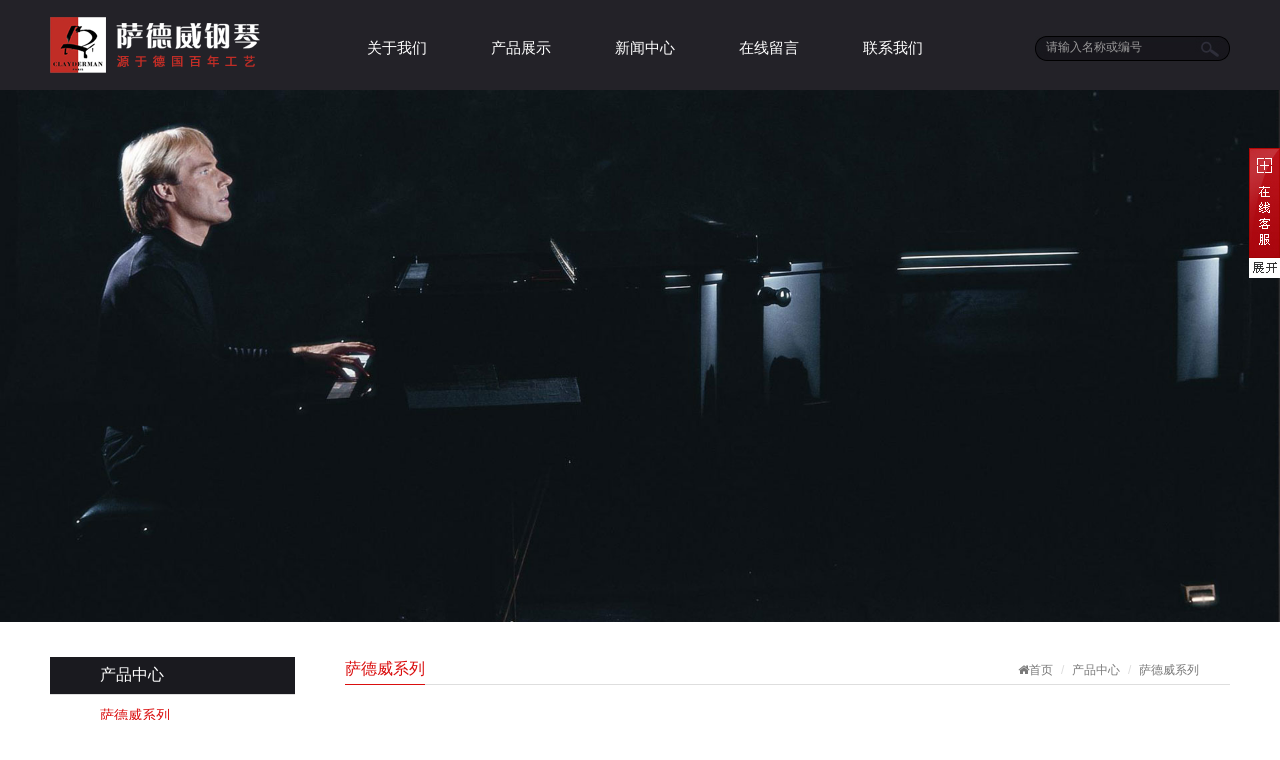

--- FILE ---
content_type: text/html
request_url: http://www.sadwaypiano.com/Products/13.html
body_size: 5082
content:
<!DOCTYPE html>
<html lang="zh-cn">
<head>
<meta charset="utf-8">
<meta http-equiv="X-UA-Compatible" content="IE=edge">
<meta name="renderer" content="webkit">
<meta name="viewport" content="width=device-width, initial-scale=1">
<meta http-equiv="PAGE-ENTER" content="RevealTrans(Duration=0,Transition=1)" />
<title>GP-168-萨德威系列-南京萨德威钢琴有限公司</title>
<meta name="keywords" content="GP-168,萨德威系列" />
<meta name="description" content="GP-168,萨德威系列" />
<link rel="stylesheet" type="text/css" href="/themes/default/css/pintuer.css" />
<link rel="stylesheet" type="text/css" href="/themes/default/css/style.css" />
<script type="text/javascript" src="/themes/default/js/jquery.min.js"></script>
<script type="text/javascript" src="/themes/default/js/pintuer.js"></script>
<script type="text/javascript" src="/themes/default/js/jquery.carouFredSel.packed.js"></script>
<script src="/themes/default/js/main.js"></script>
<!-- FOR IE9 below -->
	<!--[if lt IE 9]>
	<script src="/themes/default/js/respond.js"></script>
<![endif]-->

</head>
<body>

 <!-- 顶部导航 begin-->
<header id="fh5co-header">	
   <div class="layout fixed header-box">
    <div class="container">  
<div class="navbar">
    <div class="navbar-head">
        <button class="button icon-navicon" data-target="#nav-main1"> </button>
        <a href="/" title="南京萨德威钢琴有限公司"><img class="ring-hover" src="/UploadFile/CoolSite/2022-9/202292192830589.png" /></a>
    </div>
    <div class="navbar-body  padding-big-top">
      <div class="nav-navicon" id="nav-main1">
        <ul class="nav  nav-inline  nav-menu">
              <li ><a class="first-level" href='/About/'>关于我们<span class="downward"></span></a><ul class="drop-menu"><li><a href='/About/zizhirongyu.html'>公司简介</a></li><li><a href='/About/huanjingshebei.html'>品牌起源</a></li><li><a href='/Channel/jishuyoushi.html'>售后服务</a></li></ul></li><li class="current"><a class="first-level" href='/Products/'>产品展示<span class="downward"></span></a><ul class="drop-menu"><li><a href='/Products/sadeweixilie.html' title="萨德威系列">萨德威系列</a></li><li><a href='/Products/lichadekelaidemanxilie.html' title="理查德.克莱德曼系列">理查德.克莱德曼系列</a></li><li><a href='/Products/diangangqinxilie.html' title="电钢琴系列">电钢琴系列</a></li></ul></li><li ><a class="first-level" href='/Article/'>新闻中心<span class="downward"></span></a><ul class="drop-menu"><li><a href='/Article/gongsi.html' title="公司新闻">公司新闻</a></li><li><a href='/Article/xingyedongtai.html' title="行业动态">行业动态</a></li></ul></li><li ><a class="first-level" href='/Feedback/'>在线留言<span class="downward"></span></a><ul class="drop-menu"><li><a href="/Feedback/">我要留言</a></li><li><a href="/Feedback/view.asp">查看留言</a></li></ul></li><li ><a class="first-level" href='/Contact/'>联系我们</a></li>
        </ul>
        <div class="navbar-form navbar-right hidden-s">
            <form name="serch-form" action="/search/" method="post">
            <input type="text" class="inputkey" name="skw" size="15" placeholder="请输入名称或编号" /><input type="submit" name="search" class="inputgo" value="" />
            </form>
        </div>
            </div>
        </div>
       </div>
       </div>
   </div>
</header>
<!-- 顶部导航 end-->

<!-- 轮播图片 begin-->
<div class="layout">
<div  class="slideshowssss"><img src='/UploadFile/CoolSite/2022-9/202292914330854.jpg'  alt=''></div>
</div>
<!-- 轮播图片 end-->
<!-- 内容展示 begin-->
<div class="layout">
 <div class="container margin-large-top content_detail" id="fh5co-content_show">
    <div class="xs4 xm3 lefter">
    <button class="button icon-navicon bg margin-bottom" data-target="#subnav"></button>
    <ul class="nav submenu nav-navicon  margin-large-bottom" id="subnav">
        <li class="nav-head">产品中心</li>
        <li class="active"><a href='/Products/sadeweixilie.html' title='萨德威系列'>萨德威系列</a></li><li><a href='/Products/lichadekelaidemanxilie.html' title='理查德.克莱德曼系列'>理查德.克莱德曼系列</a></li><li><a href='/Products/diangangqinxilie.html' title='电钢琴系列'>电钢琴系列</a></li>
    </ul>
</div>
    <div class="xs8 xm9">
        <div class="title"><span class="float-right hidden-l"><ul class="bread"><li><a class="icon-home" href='/'>首页</a></li><li><a href='/Products/'>产品中心</a></li><li><a href='/Products/sadeweixilie.html'>萨德威系列</a></li></ul></span><h2 class="text-main padding-bottom title">萨德威系列</h2></div> 
       <div class="show_content padding-large-bottom">
              <div class="show_body detail">
               <h1>GP-168</h1>
               <div class="content-img padding-big-top padding-big-bottom text-center"><a href="/UploadFile/Picture/2022-9/2022922192036503.jpg" class="image-popup"  rel="prettyPhoto" target="_blank"><img src="/UploadFile/Picture/2022-9/2022922192036503.jpg" /></a></div>
               <p style="text-align:center;">
	<br />
</p>
<p style="text-align:center;">
	<strong><span style="font-size:14px;">萨德威GP-168黑色亮光</span></strong> 
</p>
<p style="text-align:center;">
	<strong><span style="font-size:12px;">全国统一售价：￥87800元</span></strong> 
</p>
<p style="text-align:center;">
	<strong><span style="font-size:12px;"> </span></strong> 
</p>
<p class="MsoNormal" style="text-align:center;">
	<strong><span style="font-size:12px;">规格：长</span><span style="font-family:Calibri;font-size:12px;">168CM </span><span style="font-family:宋体;font-size:12px;">宽</span><span style="font-family:Calibri;font-size:12px;">153CM </span><span style="font-family:宋体;font-size:12px;">高</span><span style="font-family:Calibri;"><span style="font-size:12px;">100CM </span><span style="font-size:12px;"> </span></span><o:p></o:p>
	</strong> 
</p>
<p class="MsoNormal" style="text-align:center;">
	<strong><span style="font-family:宋体;font-size:12px;"> 琴键：</span><span style="font-family:Calibri;font-size:12px;">88</span><span style="font-family:宋体;font-size:12px;">键 &nbsp;优质云杉实木白键 </span></strong> 
</p>
<p class="MsoNormal" style="text-align:center;">
	<strong><span style="font-size:12px;">榔头：进口纯羊毛手工打磨研制&nbsp; &nbsp; &nbsp;</span><o:p></o:p></strong>
</p>
<p class="MsoNormal" style="text-align:center;">
	<strong><span style="font-family:宋体;font-size:12px;">&nbsp;琴弦：德国</span><span style="font-family:Calibri;font-size:12px;">Roslau</span><span style="font-family:宋体;font-size:12px;">防腐琴弦&nbsp; &nbsp;&nbsp;</span><o:p></o:p></strong>
</p>
<p class="MsoNormal" style="text-align:center;">
	<strong><span style="font-size:12px;">音板：德国云杉实木不等厚音板&nbsp; &nbsp; &nbsp;</span><o:p></o:p></strong>
</p>
<p class="MsoNormal" style="text-align:center;">
	<strong><span style="font-family:宋体;font-size:12px;"> 弦轴板：德国</span><span style="font-family:Calibri;font-size:12px;">Dehonit</span><span style="font-family:宋体;font-size:12px;">弦轴板&nbsp;&nbsp;</span><o:p></o:p></strong>
</p>
<p class="MsoNormal" style="text-align:center;">
	<strong><span style="font-size:12px;">击弦机：优质顶级全实木击弦机&nbsp; &nbsp;&nbsp;</span><o:p></o:p></strong>
</p>
<p class="MsoNormal" style="text-align:center;">
	<strong><span style="font-size:12px;">踏板及脚轮：优质纯铜精工制造&nbsp; &nbsp;</span><o:p></o:p></strong>
</p>
<p class="MsoNormal" style="text-align:center;">
	<strong><span style="font-family:宋体;font-size:12px;">重量：</span><span style="font-family:Calibri;font-size:12px;">320KG&nbsp; &nbsp; &nbsp; &nbsp; &nbsp; &nbsp; &nbsp; &nbsp; &nbsp; &nbsp; &nbsp; &nbsp; &nbsp; &nbsp; &nbsp; &nbsp; &nbsp; &nbsp; &nbsp; &nbsp;</span></strong>
</p>
<strong><br />
</strong> 
<p>
	<br />
</p>
<p style="text-align:center;">
	<strong><span style="font-size:12px;"><img src="/UploadFile/upi/image/20220922/20220922194180688068.jpg" alt="" /><br />
</span></strong> 
</p>
<p style="text-align:center;">
	<strong><span style="font-size:12px;"><br />
</span></strong> 
</p>
<p style="text-align:center;">
	<strong><span style="font-size:12px;"><img src="/UploadFile/upi/image/20220922/20220922194247934793.jpg" alt="" /><br />
</span></strong> 
</p>
<p style="text-align:center;">
	<strong><span style="font-size:12px;"><br />
</span></strong> 
</p>
<p style="text-align:center;">
	<strong><span style="font-size:12px;"><img src="/UploadFile/upi/image/20220922/2022092220070344344.jpg" alt="" /><br />
</span></strong> 
</p>
<p style="text-align:center;">
	<strong><span style="font-size:12px;"><br />
</span></strong> 
</p>
<p style="text-align:center;">
	<strong><span style="font-size:12px;"><br />
</span></strong> 
</p>
<p style="text-align:center;">
	<strong><span style="font-size:12px;"><img src="/UploadFile/upi/image/20220922/20220922200787338733.jpg" alt="" /><br />
</span></strong> 
</p>
<p style="text-align:center;">
	<strong><span style="font-size:12px;"><br />
</span></strong> 
</p>
<p style="text-align:center;">
	<strong><span style="font-size:12px;"><img src="/UploadFile/upi/image/20220922/20220922200815131513.jpg" alt="" /><br />
</span></strong> 
</p>
<p style="text-align:center;">
	<strong><span style="font-size:12px;"><br />
</span></strong> 
</p>
<p style="text-align:center;">
	<strong><span style="font-size:12px;"><img src="/UploadFile/upi/image/20220922/20220922200827422742.jpg" alt="" /><br />
</span></strong> 
</p>
<p style="text-align:center;">
	<strong><span style="font-size:12px;"><br />
</span></strong> 
</p>
<p style="text-align:center;">
	<strong><span style="font-size:12px;"><img src="/UploadFile/upi/image/20220922/20220922201037193719.jpg" alt="" /><br />
</span></strong> 
</p>
<p style="text-align:center;">
	<strong><span style="font-size:12px;"><img src="/UploadFile/upi/image/20220922/20220922201079047904.jpg" alt="" /><br />
</span></strong> 
</p>
<p style="text-align:center;">
	<strong><span style="font-size:12px;"><img src="/UploadFile/upi/image/20220922/20220922201198479847.jpg" alt="" /><br />
</span></strong> 
</p>
              </div>
              <ul class="pager padding-big-top padding-big-bottom"> <li>上一页：<a href='/Products/14.html'>GP-275</a></li> <li>下一页：<a href='/Products/11.html'>UP-132F6</a> </li> </ul>
            </div>
    </div>
 </div>
 </div>
<!-- 内容展示 end-->
 <!-- 底部 begin-->
     <footer>
        <div class="layout">
          <div class="bg-bottom bg-inverse">
          <div class="container">
		   <div class="line" >
               <div class="xl12 xs12 xm4 xb4  margin-large-bottom msg-box">
                     <h3>联系我们<strong>contact</strong></h3>
                     <form name="bottomform" method="post" action="/Feedback/fsave.asp" class="form-x">
                      <div class="form-group">
                          <div class="label">
                              <label for="f_username_txt">
                                 留言内容：
                              </label>
                          </div>
                          <div class="field">
                              <textarea  class="input" id="content" name="content"  data-validate="required:请输入内容" ></textarea>
                          </div>
                      </div>
                      <div class="form-group">
                          <div class="label">
                              <label for="f_username_txt">
                                 留言人：
                              </label>
                          </div>
                          <div class="field">
                            <input type="text" class="input" id="name" name="name" size="50" data-validate="required:请输入您的姓名"  />
                          </div>
                      </div>
                      <div class="form-group">
                         <div class="label">
                              <label for="f_username_txt">
                                 您的邮箱：
                              </label>
                          </div>
                          <div class="field">
                              <input type="text" class="input" id="email" name="email" size="50" data-validate="required:请输入您的邮箱地址,email:邮箱格式错误,length#<50:字数在0-50个"   />
                          </div>
                      </div>
                      
                      <div class="form-group">
                         <div class="label">
                              <label for="f_username_txt">
                                 验证码：
                              </label>
                          </div>
						 <div class="field">
							<input class="input" name="validatecode"  data-validate="required:请填写右侧的验证码" type="text"><img alt="点击刷新验证码"  src="/config/validatecode.asp" class="passcode" onclick="this.src='/config/validatecode.asp?time='+new Date();" style="cursor:pointer;"  width="70" height="32" />
						 </div>
					  </div>
                      <div class="form-button">
                          <button class="button bg-black margin-small-right" type="submit">发表留言</button>    
                      </div>
                  </form>
               </div>
                <div class="xl12 xs12 xm6 xb6  xm2-move xb2-move margin-large-bottom info">
                   <h2>南京萨德威钢琴有限公司</h2>
                   <div class="xl12 xs6 xm6 xb6 contact-info"><span class="icon-phone"></span>电话:400-0184-016</div>
                   <div class="xl12 xs6 xm6 xb6 contact-info"><span class="icon-envelope-o"></span>邮箱:sadway-co@163.com</div>
                   <div class="xl12 xs6 xm6 xb6">
                     <div class="margin-big-top media-img"><img src='/UploadFile/CoolSite/2022-9/2022921145939756.png'  width='170' height='170' alt=''></div>
                   </div>
                   <div class="xl12 xs6 xm6 xb6">
                      <address>
                        <p class="addres-title">公司地址</p>
                        <p class="addres">南京市江宁区上坊科技园万安北路9号</p>
                      </address>
                      <div class="bdsharebuttonbox" data-tag="share_1">
                          <a class="bds_qzone" data-cmd="qzone" href="#"></a>
                          <a class="bds_tsina" data-cmd="tsina"></a>
                          <a class="bds_tqq" data-cmd="tqq"></a>
                          <a class="bds_renren" data-cmd="renren"></a>
                          <a class="bds_kaixin001" data-cmd="kaixin001"></a>
                      </div>
                   </div>
               </div>
           </div>
           <div class="line text-center">
             <div class="copyright">Copyright © 2022 南京萨德威钢琴有限公司 All Rights Reserved.&nbsp;&nbsp;<a href="http://www.gz898.com" target="_blank"  title="广州做网站">技术支持</a>：<a href="http://www.znbo.com" target="_blank"  title="广州网站建设">星洋网络</a>&nbsp;&nbsp;</div>
             <div class="foot-link">友情链接：<a title='力洋网络' href='http://www.znbo.com' target='_blank'>力洋网络</a>&nbsp;&nbsp;<!--link start-->&nbsp;&nbsp;<!--link end--></div>
           </div>
           </div>
         </div>
       </div>
     </footer>
     <!-- 底部 end-->
<script type="text/javascript" src="/themes/default/js/sk.js"></script>
<!--底部版权-->

<div class="blank55"></div>
<div id="toolbar" class="layout text-center">
    <div class="x3"><a href="/"><span class="icon-home"></span>首页</a></div>   
    <div class="x3"><a href="tel:400-0184-016"><span class="icon-phone"></span>电话</a></div>   
    <div class="x3"><a href="sms:400-0184-016"><span class="icon-envelope-o"></span>短信</a></div>   
    <div class="x3"><a href="/Contact/"><span class="icon-user"></span>联系</a></div>   
</div>
</body>
</html>

--- FILE ---
content_type: text/css
request_url: http://www.sadwaypiano.com/themes/default/css/style.css
body_size: 7172
content:
body{font-family: "微软雅黑",Arial;font-size: 12px;font-weight:normal;line-height: 1.7;color: #797979;background: #fff;position: relative;}

p{margin:0;font-weight:normal;}
h1, h2, h3, h4, h5, h6, figure{color: #444;font-family: "Open Sans", Arial, sans-serif;font-weight: 400;}
::-webkit-selection{color: #fff;background: #323232;}
::-moz-selection{color: #fff;background: #323232;}
::selection{color: #fff;background: #323232;}
.margin-big-large-bottom{margin-bottom:75px;}
.margin-big-small-bottom{margin-bottom:35px;}
.margin-big-middle-bottom{margin-bottom:50px;}
.margin-big-middle-top{margin-top:50px;}
.text-lowercase{text-transform: lowercase;}
.text-uppercase, .initialism{text-transform: uppercase;}
.text-capitalize{text-transform: capitalize;}
.float_bg{background:url(../images/qq_3.gif) repeat-y}
a{color:#797979;text-decoration:none}
a:focus,a:hover{color:#da0e0e;}
.bg-main{background:#da0e0e}
.text-main,a.text-main:link,a.text-main:visited,.button.border-main,blockquote.border-main strong,.pager.border-main a,.pager-prev.border-main,.pager-next.border-main,.nav a:hover,.nav-menu.nav-pills .active ul a:hover,.bg-inverse .nav-menu ul a:hover,.bg-inverse .nav.nav-menu.nav-tabs ul a:hover,.bg-inverse .nav.nav-menu.nav-tabs .active ul a:hover,.bg-inverse .nav.nav-menu.nav-pills ul a:hover,.bg-inverse .nav.nav-menu.nav-pills .active ul a:hover{color:#65c2b8}
.border-main:hover{color:#fff;background:#65C2B8;border-color:#65C2B8;}
.passcode{border-left: 1px solid #ddd;border-radius: 0 4px 4px 0;height: 32px;line-height: 32px;margin: 1px;position: absolute;right: 0;text-align: center;top: 0;}
.blankbig{height:70px;line-height:70px;clear:both;font-size:0;}
.detail h2,.detail h3{line-height:180%}
.detail h3,.detail h1{font-size:16px;color: #322725;}
.layout{overflow: hidden;width: 100%;}
.not-animated{ opacity:0}
.zoomimgs{display:block; width:100%;height:0; padding-bottom: 100%; overflow:hidden; background-position: center center; background-repeat: no-repeat; -webkit-background-size:cover; -moz-background-size:cover; background-size:cover;/*图片不裁切需要全部显示改用background-size:contain，改变图片缩放比例改paddding-bottom的百分比,如图片宽高1:1 100%，4:3 75%，3:4 133.33%*/}
.artzoomimgs{display:block; width:100%;height:0; padding-bottom: 63%; overflow:hidden; background-position: center center; background-repeat: no-repeat; -webkit-background-size:cover; -moz-background-size:cover; background-size:cover;/*图片不裁切需要全部显示改用background-size:contain，改变图片缩放比例改paddding-bottom的百分比,如图片宽高1:1 100%，4:3 75%，3:4 133.33%*/}

header .layout{overflow:visible;width: 100%;}

.input:focus{border:1px solid #333}
.inner-banner{width:100%;overflow:hidden}
.inner-banner img{width:100%;}
.lefter{padding-right:50px;}



.line-big { margin-left: -20px;margin-right: -20px;}
.line-big .x1,.line-big .x2,.line-big .x3,.line-big .x4,.line-big .x5,.line-big .x6,.line-big .x7,.line-big .x8,.line-big .x9,.line-big .x10,.line-big .x11,.line-big .x12,.line-big .xl1,.line-big .xl2,.line-big .xl3,.line-big .xl4,.line-big .xl5,.line-big .xl6,.line-big .xl7,.line-big .xl8,.line-big .xl9,.line-big .xl10,.line-big .xl11,.line-big .xl12,.line-big .xs1,.line-big .xs2,.line-big .xs3,.line-big .xs4,.line-big .xs5,.line-big .xs6,.line-big .xs7,.line-big .xs8,.line-big .xs9,.line-big .xs10,.line-big .xs11,.line-big .xs12,.line-big .xm1,.line-big .xm2,.line-big .xm3,.line-big .xm4,.line-big .xm5,.line-big .xm6,.line-big .xm7,.line-big .xm8,.line-big .xm9,.line-big .xm10,.line-big .xm11,.line-big .xm12,.line-big .xb1,.line-big .xb2,.line-big .xb3,.line-big .xb4,.line-big .xb5,.line-big .xb6,.line-big .xb7,.line-big .xb8,.line-big .xb9,.line-big .xb10,.line-big .xb11,.line-big .xb12{position:relative;min-height:1px;padding-right:20px;padding-left:20px}


/*顶部导航 begin*/
#fh5co-header .header-box{background:#232228}
.header-box.fixed.fixed-top{background-color: rgba(255, 255, 255, 0.9);width: 100%;z-index: 9999;}
#fh5co-header .navbar-head{padding:10px 75px 0 0;}
#fh5co-header .navbar-head img{height:56px; margin-top:7px;}
#fh5co-header .navbar-body .nav li{margin: 0;padding: 0 32px;display:inline;padding-top:18px;height:70px;}
#fh5co-header .navbar-body .nav li a{color: #fff;font-size: 15px;font-weight: normal;padding: 0;text-align: center;text-decoration: none;}
#fh5co-header .navbar-body .nav li a:hover{color: #ff0133;}
#fh5co-header .navbar-body .nav li a .downward{ display:none}
#fh5co-header .navbar-body .nav li ul{border:none;top:70px;border-radius:0;margin:0;padding:0;min-width: 160px;z-index: 1999;}
#fh5co-header .navbar-body .nav li ul li{margin:0;padding:0;height:auto;display:block;height:auto}
#fh5co-header .navbar-body .nav li ul li a{background:#e53831;color:#fff;display:block;width:100%;padding:10px 20px 13px 20px;margin:0;text-align: left;min-width:160px;}
#fh5co-header .navbar-body .nav li ul li a:hover{background:#cc302b;color:#fff;}
#fh5co-header .navbar-body .nav li ul li ul{top:0}
#fh5co-header .navbar-form{background:url("../images/search.jpg") no-repeat left center;height: 25px;padding:0 0 0 10px;width: 195px;margin-top:16px;}
#fh5co-header .navbar-form input.inputkey{background: transparent none repeat scroll 0 0;border-color: -moz-use-text-color;border-style: none;border-width: medium;color: #fff;height: 23px;line-height: 23px;padding: 0 0 0 1px;width: 145px;float:left}
#fh5co-header .navbar-form input.inputgo{display: block;height: 23px;width: 38px;float:left;border:none;background:none;padding:0;margin:0}
#fh5co-header .tel{line-height:21px;color:#808080;}
#fh5co-header .tel img{vertical-align:top;}
#fh5co-header .media p{padding-top:28px;font-size:14px;line-height:23px;}
#fh5co-header .media p span{font-size:12px;}
#fh5co-header .media .float-left{margin:0 50px 0 27px}
#fh5co-header .media .media-body{margin:0}
#fh5co-header .media .media-body p a{color: #aca7a7;}
#fh5co-header .media .media-body p a:hover{color: #f4da25;}
/*顶部导航 end*/

/* 底部 begin*/
footer{}
footer .bg-bottom{background-image: url(../images/footer_bg.jpg);background-position: center center;background-repeat: no-repeat;background-size: cover;background-color: #323232;padding-top:40px;}
#index_box_id footer .bg-bottom{padding-top:120px;}
footer .msg-box h3{color: #fff;font-size: 34px;margin-bottom:33px}
footer .msg-box h3 strong{color: #666;font-size: 22px;font-weight: normal;margin-left: 20px;text-transform: uppercase;}
footer .info h2{font-size:20px;color: #fff;margin:60px 0 30px 0}
footer .info .contact-info{color: #b0b0b0;font-size: 14px;line-height: 40px;}
footer .info .contact-info span{margin-right:6px;}
footer .info address .addres-title{color: #fff;font-size: 20px;padding-top: 25px;}
footer .info address .addres{color: #b0b0b0;display: block;font-size: 14px;font-weight: normal;padding: 20px 0;}
footer .copyright{padding:30px 0 10px 0;}
footer .foot-link{ padding-bottom:20px;}
#index_box_id footer .copyright{padding:90px 0 10px 0;}
#index_box_id footer .foot-link{ padding-bottom:120px;}
footer .input{background:#151617;border:none}
footer .form-x .form-group .label{width:18%;font-weight:normal;text-align:left}
footer .label label{font-weight:normal}
footer .form-x .form-group .field{width:82%}
footer .form-x .form-button{margin-left: 18%;}
/* 底部 end*/

/*首页轮换图片 begin*/
.flex-container a:active,
.flexslider a:active,
.flex-container a:focus,
.flexslider a:focus{outline: none;}
.slides,
.flex-control-nav,
.flex-direction-nav{margin: 0;padding: 0;list-style: none;}
.flexslider{margin: 0;padding: 0;position:relative;z-index:1}
.flexslider .slides > li{display: none;-webkit-backface-visibility: hidden;}
.flexslider .slides img{width: 100%;display: block;}
.flex-pauseplay span{text-transform: capitalize;}
.slides:after{content: "\0020";display: block;clear: both;visibility: hidden;line-height: 0;height: 0;}
html[xmlns] .slides{display: block;}
* html .slides{height: 1%;}
.no-js .slides > li:first-child{display: block;}
.flex-control-nav{position:absolute;bottom:20px;z-index:2;width:100%;text-align:center;}
.flex-control-nav li{display:inline-block;width: 42px;height:8px;margin:0 1px;*display:inline;zoom:1;}
.flex-control-nav a{display:inline-block;cursor:pointer;width:42px;height:8px;float:left;text-indent:-2000px;background:#FFF;filter:alpha(opacity=50);opacity:0.5;}
.flex-control-nav .flex-active{background:#f00;}
.flex-direction-nav{position:absolute;z-index:3;width:100%;top:50%;}
.flex-direction-nav li a{display:block;width:40px;height:60px;overflow:hidden;cursor:pointer;position:absolute;margin-top:-30px;text-indent:-999em;top: 50%;}/* display:none隐藏左右按钮*/
.flex-direction-nav li a.flex-prev{left:60px;background:url("../images/slider-arrow.png") no-repeat -190px 50%;opacity: 0.5;}
.flex-direction-nav li a.flex-next{right:60px;background:url("../images/slider-arrow.png") no-repeat -66px 50%;opacity: 0.5;}
.flex-direction-nav li a.flex-next:hover{background:url("../images/slider-arrow.png") no-repeat -6px 50%;opacity: 1;}
.flex-direction-nav li a.flex-prev:hover{background:url("../images/slider-arrow.png") no-repeat -130px 50%;opacity: 1;}
.newslider a:active,
.newslider a:focus{outline: none;}
.newslider{margin: 0;padding: 0;position:relative;z-index:1;}
.newslider .slides > li{display: none;-webkit-backface-visibility: hidden;}
.newslider .slides img{width: 100%;display: block;}
.newslider .flex-control-nav{display:none}
.newslider img{height:392px;}
.newslider .flex-direction-nav li a{width:57px;height:62px;margin-top:-30px;}/* display:none隐藏左右按钮*/
.newslider .flex-direction-nav li a.flex-prev{left:0;background:url("../images/prev.png") no-repeat;opacity:1;}
.newslider .flex-direction-nav li a.flex-next{right:0;background:url("../images/next.png") no-repeat;opacity:1;}
.newslider .flex-direction-nav li a.flex-prev:hover{background:url("../images/prev.png") no-repeat;opacity: 0.5;}
.newslider .flex-direction-nav li a.flex-next:hover{background:url("../images/next.png") no-repeat;opacity: 0.5;}
/*首页轮换图片 end*/

/*首页文字描述begin*/
.index-title{padding-top:110px;}
.index-title .float-right{padding-top:30px;}
.index-title span{display:block}
.index-title h3{color: #fff;display: block;font-size: 18px;text-align: left;}
.index-title p{color: #dedede;font-size: 13px;text-transform: uppercase;padding-top:5px;}
/*首页文字描述end*/

/*首页关于我们begin*/#fh5co-about-us .bg-about{background-image: url(../images/a_bg.jpg);background-position: center center;background-repeat: no-repeat;background-size: cover;background-color: #2e2e2e;}
#fh5co-about-us .about-box{margin:65px 0 119px 0;}
#fh5co-about-us .about-box .intro,#fh5co-about-us .about-box .intro p{font-size:13px;line-height: 30px;}
#fh5co-about-us .about-box .media-img img{max-width:100%}
/*首页关于我们 end*/

/* 首页案例展示 begin*/
#fh5co-product-list .bg-product{background-image: url(../images/p_bg.jpg);background-position: center center;background-repeat: no-repeat;background-size: cover;background-color: #323232;}
#fh5co-product-list .show-list{padding:75px 0 176px 0;}
#fh5co-product-list .show-list .portfolio-img{overflow:hidden}
#fh5co-product-list .show-list .portfolio-img img{max-width:100%}
#fh5co-product-list .show-list h2{}
#fh5co-product-list .show-list .plist-box{position: relative;/*日常相对定位*/overflow: hidden;display: block;z-index: 110;padding-bottom:25px;margin:0 0 30px 0 ;}
#fh5co-product-list .show-list .plist-box .media-img{overflow:hidden;margin:20px 20px 0;}
#fh5co-product-list .show-list .plist-box .zoomimgs{transition: transform 1s ease 0s;transform: scale(1);background-size:contain;}
#fh5co-product-list .show-list .plist-box .zoomimgs:hover{transition: transform 1s ease 0s;transform: scale(1.1);}
#fh5co-product-list .show-list .plist-box .overlay{position: absolute;right: 0;left: 0;bottom: 0;top: 0;z-index: 10;vertical-align: middle;visibility: visible;opacity: 0.5;}
#fh5co-product-list .show-list .plist-box h2, #fh5co-product-list .show-list .plist-box a.media-img, #fh5co-product-list .show-list .plist-box p{position: relative;z-index: 11;display: block;-webkit-transition: 0.3s;-o-transition: 0.3s;transition: 0.3s;}
#fh5co-product-list .show-list .plist-box .overlay:before{content: '';position: absolute;z-index: 1;top: 0;left: 0;bottom: 0;right: 0;background:#fff;filter:alpha(opacity=90);-moz-opacity:0.9;-khtml-opacity: 0.9;opacity: 0.9;}
#fh5co-product-list .show-list .plist-box h2,#fh5co-product-list .show-list .plist-box a.media-img{text-align: center;}
#fh5co-product-list .show-list .plist-box h2{margin-top:10px;}
#fh5co-product-list .show-list .plist-box h2 a{color: #fff;font-size: 18px;font-weight: normal;text-align: center;}
#fh5co-product-list .show-list .plist-box h2 a:hover{text-decoration: underline;}
#fh5co-product-list .show-list .plist-box p{color: #fff;line-height: 22px;margin-top: 7px;padding:0 21px;}
/* 首页案例展示 end*/

/* 首页新闻中心 begin*/
#fh5co-news-list .bg-news{background-image: url(../images/n_bg.jpg);background-position: center center;background-repeat: no-repeat;background-size: cover;background-color: #323232;}
#fh5co-news-list .news-box{margin:75px 0 190px 0;}
#fh5co-news-list .news-box .show_list{background:#fff;padding:15px 40px 5px 10px;}
/* 首页新闻中心 end*/

/* 内页 begin*/
#subnav .nav-head{color: #fff;font-size: 16px;font-style: normal;font-weight: normal;height: 38px;line-height: 36px;text-indent: 50px;background: #1a1a1f ;}
#fh5co-content_show .nav-inline{list-style: outside none none;}
#fh5co-content_show .nav li{border-bottom: 1px solid #dedede;display: block;margin: 5px 0;padding-bottom: 7px;padding-left: 0;padding-right: 0;}
#fh5co-content_show .nav li a{color: #555;display: block;font-size: 14px;height: 26px;padding-left: 50px;text-decoration: none;font-weight:normal}
#fh5co-content_show .nav li a:hover,#fh5co-content_show .nav li.active a{color: #da0e0e;}
#fh5co-content_show .show_body{font-size:14px;}
#fh5co-content_show .detail img{height: auto !important;max-width: 100%;vertical-align: middle;}
#fh5co-content_show .detail img{opacity: 0.9;}
#fh5co-content_show .detail p{text-indent:0;}
#fh5co-content_show .qhd-title span{margin:0 5px;font-size:12px;color:#999}
#fh5co-content_show .title{border-bottom: 1px solid #dedede;height: 33px;margin-bottom: 30px;text-align: left;}
#fh5co-content_show .title h2{border-bottom: 1px solid #da0e0e;color: #da0e0e;display: inline-block;font-size: 16px;font-weight: normal;line-height: 33px;margin: 0;overflow: hidden;padding: 0;word-break: break-all;}
#fh5co-content_show .detail{font-size:14px;padding-bottom:30px;line-height:24px;color: #666;}
#fh5co-content_show .detail p{ line-height:2.1}

/*分页*/
.table span{margin-right:10px;}
.content_detail .pager{font-size:14px;}
.content_detail .pager a{border:none;color:#797979;}
.content_detail .pager a:focus,.content_detail .pager a:hover{color:#323232;background:none}
.content_detail .pager li{margin:0 5px;display:block;text-align:left}
#fh5co-content_show .pagination li{margin:0 3px;}
#fh5co-content_show .pagination .active,#fh5co-content_show .pagination a:hover{background:#000;color:#fff;}
#fh5co-content_show .pagination .active a{color:#fff}
#fh5co-content_show video{max-width:100%}

/* 产品图片*/
.fh5co-gallery .gallery-item{display: block;border:2px solid #e4e4e4;margin-bottom: 10px;padding: 3px;}
.fh5co-gallery .gallery-item .cover{position: relative;overflow: hidden;z-index: 110;transition: all 3s ease 0s;}
.fh5co-gallery .gallery-item .media-img{overflow: hidden;}
.fh5co-gallery .gallery-item .zoomimgs{position: relative;transition: transform 1s ease 0s;transform: scale(1);background-size: contain;}
.fh5co-gallery .gallery-item .zoomimgs:hover{transition: transform 1s ease 0s;transform: scale(1.1);}
.fh5co-gallery .gallery-item .overlay{position: absolute;right: 0;left: 0;bottom: 0;top: 0;z-index: 11;vertical-align: middle;visibility: hidden;opacity: 0;-webkit-transition: 0.5s;-o-transition: 0.5s;transition: 0.5s;}
.fh5co-gallery .gallery-item .overlay .bnt-case{position: relative;z-index: 12;text-align: center;display: block;-webkit-transition: 0.3s;-o-transition: 0.3s;transition: 0.3s;}
.fh5co-gallery .gallery-item h3{font-size: 14px;font-weight: 400;border-top: 1px solid #dedede;padding:13px 0 10px;white-space:normal;overflow:hidden}
.fh5co-gallery .gallery-item h3 a{color:#222}
.fh5co-gallery .gallery-item a.bnt-case{top:35%;cursor:pointer;display: block;margin:0 auto;filter:alpha(opacity=90);-moz-opacity:0.9;-khtml-opacity: 0.9;opacity: 0.9;}
.fh5co-gallery .gallery-item .bnt-case:hover{opacity: 1;}
.fh5co-gallery .gallery-item:hover{border:2px solid #da0e0e;}
.fh5co-gallery .gallery-item .overlay:before{content: '';position: absolute;z-index: 1;top: 0;left: 0;bottom: 0;right: 0;background: #000;filter:alpha(opacity=50);-moz-opacity:0.5;-khtml-opacity: 0.5;opacity: 0.5;}
.fh5co-gallery .gallery-item:hover .overlay{visibility: visible;opacity: 1;}
.fh5co-gallery .gallery-item:hover .overlay:before{content: '';position: absolute;z-index: 1;top: 0;left: 0;bottom: 0;right: 0;background: #000;filter:alpha(opacity=50);-moz-opacity:0.5;-khtml-opacity: 0.5;opacity: 0.5;}
/* 产品图片 end*/

/*文章*/
#fh5co-content_show .article-media li{border-bottom:1px dashed #ddd;padding:5px 0 15px}
.article-media .media .media_img{border-color: #cfcfcf;border-style: solid;border-width: 1px;width: 152px;margin-right:20px;}
.article-media .media .media_img a{border-color: -moz-use-text-color;border-style: none;border-width: medium;padding: 0;}
.article-media .media .media_img a:hover{border-color: -moz-use-text-color;border-style: none;border-width: medium;background: #fff4ce none repeat scroll 0 0;}
.article-media .media .media_img img{height: 110px;width: 150px;padding:1px;}
.article-media li{margin-bottom:12px;}
.article-media img{display:block;width:150px;}
.article-media .media .time{color:#999}
.article-media .media-body h3 a{color: #333;font-size: 16px;line-height:100%}
.article-media .media-body p{color: #666;line-height: 22px; height:46px; overflow:hidden}


form input,form textarea{color:#fff !important}


.slideshowssss img{ width:100%;}

.slideshow img{display: block;
	float: left;}

/*在线客服*/
.SonlineBox{ width:139px; font-size:12px;overflow:hidden; z-index:9999;}
.SonlineBox .openTrigger{ width:31px; height:130px; position:absolute; top:0px;  z-index:1; cursor:pointer;  background:#a9060e url(../images/qq/greenOpen.jpg) no-repeat;} 
.SonlineBox .titleBox{ width:135px; height:35px;line-height:33px; background:#a9060e; border-bottom:2px solid #a9060e;}
.SonlineBox .titleBox span{ margin-left:10px;color:#fff; font-size:14px;}
.SonlineBox .contentBoxC{ width:135px; /*height:335px;*/ border:2px solid #a9060e; background:#ffffff/* url(images/qq/greenBg.jpg) no-repeat*/; position:absolute; z-index:2;}
.SonlineBox .contentBoxC .closeTrigger{ width:25px; height:25px; display:block; cursor:pointer;  position:absolute; top:5px;right:5px;-webkit-transition:all 0.8s ease-out;}
.SonlineBox .contentBoxC .closeTrigger:hover{-webkit-transform:scale(1) rotate(360deg);}
.SonlineBox .contentBoxC .listBox{overflow:hidden; margin-bottom:10px;}
.SonlineBox .contentBoxC .listBox .Tlist{ display:block; width:86%; height:22px; margin:10px auto 0px auto;text-align:center;}
.SonlineBox .contentBoxC .listBox .Tlist span{float:left; line-height:22px;}
.SonlineBox .contentBoxC .listBox .Tlist a{/*float:left;*/}
.SonlineBox .contentBoxC .listBox .WWList{ line-height:18px;height:18px;}
.SonlineBox .contentBoxC .listBox .SkypeList{line-height:23px;height:23px;}
.SonlineBox .contentBoxC .otherBox{clear:both;height:115px;text-align:center;}
.SonlineBox .contentBoxC .otherBox img{width:105px;height:105px;}
.SonlineBox .contentBoxC .telBox{display:block;padding:36px 0 10px 0;color:#a9060e;font-size:14px;line-height:26px;font-family:'微软雅黑';background:url(../images/qq/telBg.jpg) 0 0 no-repeat;text-align:center;font-weight:bold;}
/*在线客服 end*/

#fh5co-hero1{ display:none}

/*手机底部导航*/
#toolbar{ display:none;}

@media (min-width:1000px) and (max-width:1199px){
#fh5co-header .navbar-head{padding:0 30px 10px 0;}
#fh5co-header .navbar-body .nav li {padding: 18px 24px 0;}
#fh5co-product-list .show-list{padding:75px 0 126px 0;}
footer .form-x .form-group .label{width:22%;}
footer .form-x .form-group .field{width:78%}
}

@media screen and (max-width:1000px){
#fh5co-header .navbar-head{padding:0 30px 10px 0;}
#fh5co-header .navbar-body{padding:0;margin:0;}
#fh5co-header .navbar-body .nav li{padding: 18px 26px 0;}
#fh5co-header .navbar-head img{height:50px;}
.index-title{padding-top:70px;}
.index-title .float-right{float:none !important;}
#fh5co-product-list .show-list{padding:40px 0 60px 0;}
#fh5co-product-list .show-list .plist-box{margin:0 0px 30px 0;}
#fh5co-about-us .about-box{margin:40px 0px 60px 0;}
#fh5co-news-list .news-box{margin:45px 0 40px 0;}
#fh5co-news-list .news-box .show_list{padding:15px 40px 5px 10px;}
.slideshow { height:240px !important;  }
.slideshow img { height:240px !important; }
}

@media screen and (max-width:760px){
#fh5co-header .navbar-form{border:none; margin:13px 0 13px 13px;  width:100%}
#fh5co-header  .icon-navicon{float:right; margin-top:11px; margin-left:7px; background:none; color:#fff; font-size:22px; border:none;transition:none; padding:0; }
#fh5co-header .navbar-head{padding:0 0 10px 0;}
#fh5co-header .navbar-head img{height:50px;}
#fh5co-header .navbar-body .nav { overflow:auto ;}
#fh5co-header .navbar-body .nav li a{text-align:left;background:none}
#fh5co-header .navbar-body .nav li{height:auto;display:block;width:100%;padding:14px 0; position:static}
#fh5co-header .navbar-body .nav li:last-child{border-bottom: 1px solid rgba(0, 0, 0, 0.2);}
#fh5co-header .navbar-body .nav li ul{top:auto;left:auto;width: 100%;position:relative; margin:10px 0}
#fh5co-header .navbar-body .nav li ul li{height:auto;}
#fh5co-header .navbar-body .nav li  ul li:last-child{border-bottom:none}
#fh5co-header .navbar-body .nav li ul li ul li a{background:#232228;font-size:12px;height:28px;line-height:28px;padding:0px 0 0 18px;}
#fh5co-header .navbar-body .nav li ul li ul li a:hover{background:#555}
.form-x .form-button{margin-left: 0;}
footer .form-x .form-button{margin-left:0;}
.slideshow { height:180px !important;  }
.slideshow img { height:180px !important; }

#fh5co-hero,.SonlineBox{ display:none}
#fh5co-hero1{ display:block}

/*手机底部导航*/
.blank55{height:55px; line-height:1px; clear:both;}
#toolbar{color:#fff;width:100%;height:54px;position:fixed;bottom:0;left:0;z-index:10000;background:#000; display:block;}
#toolbar a{width:100%;color:#fff;display:block;padding:5px 0 0 0;line-height:23px;font-size:14px;}
#toolbar a span{ font-size:22px; display:block;}
}

@media screen and (max-width:480px){
#fh5co-header .navbar-head img{height:40px;}
.newslider img{height:254px;}
footer .form-x .form-group .label{width:22%;}
footer .form-x .form-group .field{width:78%}

.article-media .media .media_img{width:82px;margin-right:10px;}
.article-media .media .media_img img{height: 45px;width:80px;padding:1px;}
.article-media img{width:80px;}
.article-media .media-body h3{line-height:100%;font-size:12px;}
.article-media .media-body h3 a { font-size:14px; line-height:150%}

#fh5co-news-list .media .media-body p,#fh5co-news-list .media .media-body span.time{ display:none}
.slideshow { height:120px !important;  }
.slideshow img { height:120px !important; }

}
/* 内页 end*/

/* ======置顶 ======*/
.backToTop{display: none;width:35px;height:35px;position: fixed;_position: absolute;right: 5px;bottom: 60px;_bottom: "auto";cursor:pointer;z-index:100000000;background:#666 url(../images/icon-gotop-fixed.png) no-repeat center center;}
.backToTop:hover{background-color:#333;}


#index_box_id .media-img{ overflow:hidden}
#index_box_id .media-img  img{ max-width:100%; height:auto}


--- FILE ---
content_type: application/javascript
request_url: http://www.sadwaypiano.com/themes/default/js/sk.js
body_size: 470
content:
<!--
$(function(){$.getScript('/images/online.js',function(){$('body').Sonline({Position:'right',Top:148,Effect:false,DefaultsOpen:false,Qqlist:'888888888,88888888,',Wwlist:'',Msnlist:'',Skypelist:'',tel:'400-0184-016',weix:'/UploadFile/CoolSite/2022-9/202292114598106.png'});});});
-->


--- FILE ---
content_type: application/javascript
request_url: http://www.sadwaypiano.com/themes/default/js/main.js
body_size: 1426
content:
;(function () {
	
	'use strict';

	var isMobile = {
		Android: function() {
			return navigator.userAgent.match(/Android/i);
		},
			BlackBerry: function() {
			return navigator.userAgent.match(/BlackBerry/i);
		},
			iOS: function() {
			return navigator.userAgent.match(/iPhone|iPad|iPod/i);
		},
			Opera: function() {
			return navigator.userAgent.match(/Opera Mini/i);
		},
			Windows: function() {
			return navigator.userAgent.match(/IEMobile/i);
		},
			any: function() {
			return (isMobile.Android() || isMobile.BlackBerry() || isMobile.iOS() || isMobile.Opera() || isMobile.Windows());
		}
	};

	var mobileClickMenu = function() {

		if ( isMobile.any() ) {
			$('#fh5co-header .nav li a').click(function(){     
			if( $(this).next().is('ul') ){
			 $(this).next('ul').css('display','none');
			 if( $(this).next('ul').css('display') == 'none' ){
			  $(this).next('ul').show();
			 
			  $(this).find('span').removeClass("downward"); 
			  $(this).find('span').addClass("upward"); 
			  return false;    
			 }else{
			  $(this).next('ul').hide();
			  $(this).next('ul').find('ul').slideUp();
			  $(this).find('i').attr("class","touch-arrow-down");
			  $(this).find('span').removeClass("upward"); 
			  $(this).find('span').addClass("downward"); 
			  return false;    
			 }   
			}
			
		   });
		}

	};
    // Document on load.
	$(function(){
		mobileClickMenu();
	});


}());

/*百度分享*/
 window._bd_share_config={
		   "common":{"bdSnsKey":{},
		   "bdText":"",
		   "bdMini":"2",
		   "bdMiniList":false,
		   "bdPic":"",
		   "bdStyle":"0",
		   "bdSize":"32"},
		   "share":{}
		   };
		  with(document)0[(getElementsByTagName('head')[0]||body).appendChild(createElement('script')).src='http://bdimg.share.baidu.com/static/api/js/share.js?cdnversion='+~(-new Date()/36e5)];

jQuery(document).ready(function(){

 /*置顶*/
	 var $backToTopTxt = "", $backToTopEle = $('<div class="backToTop"></div>').appendTo($("body"))
        .text($backToTopTxt).attr("title", $backToTopTxt).click(function() {
            $("html, body").animate({ scrollTop: 0 }, 120);
     }), $backToTopFun = function() {
        var st = $(document).scrollTop(), winh = $(window).height();
        (st > 0)? $backToTopEle.show(): $backToTopEle.hide();    
        //IE6下的定位
        if (!window.XMLHttpRequest) {
            $backToTopEle.css("top", st + winh - 166);    
        }
     };
     $(window).bind("scroll", $backToTopFun);
    $(function() { $backToTopFun(); });
	
	 /*置顶*/
})


//获取浏览量
function showNum(cid,ctype,cshow,showid){
	$.get('/config/count.asp',{id:cid,stype:ctype,show:cshow},function(data){
		$(showid).html(data);
	});
}
